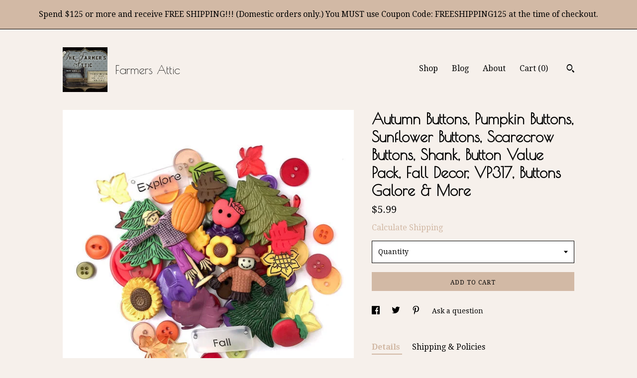

--- FILE ---
content_type: text/html; charset=UTF-8
request_url: https://www.farmersattic.com/listing/1534440292/autumn-buttons-pumpkin-buttons-sunflower
body_size: 17265
content:
<!DOCTYPE html>
<html prefix="og: http://ogp.me/ns#" lang="en">
    <head>
        <meta name="viewport" content="width=device-width, initial-scale=1, user-scalable=yes"/><meta property="content-type" content="text/html; charset=UTF-8" />
    <meta property="X-UA-Compatible" content="IE=edge" /><link rel="icon" href="https://i.etsystatic.com/5826639/r/isla/7370f4/33714938/isla_75x75.33714938_4fzhdkwv.jpg" type="image/x-icon" /><meta name="description" content="The Autumn Button Value Pack includes approximately 50 Fall theme craft and sewing buttons. This set can include leaves, sunflowers, pumpkins, scarecrow, apples and other Autumn related buttons.  Use these decorative novelty buttons on any diy sewing, knitting, general craft or paper craft project." />

<meta property="og:url" content="https://www.farmersattic.com//listing/1534440292/autumn-buttons-pumpkin-buttons-sunflower" />
<meta property="og:type" content="product" />
<meta property="og:title" content="Autumn Buttons, Pumpkin Buttons, Sunflower Buttons, Scarecrow Buttons, Shank, Button Value Pack, Fall Decor, VP317, Buttons Galore & More" />
<meta property="og:description" content="The Autumn Button Value Pack includes approximately 50 Fall theme craft and sewing buttons. This set can include leaves, sunflowers, pumpkins, scarecrow, apples and other Autumn related buttons.  Use these decorative novelty buttons on any diy sewing, knitting, general craft or paper craft project." />
<meta property="og:image" content="https://i.etsystatic.com/5826639/r/il/d30cde/5254424323/il_fullxfull.5254424323_spj1.jpg" />
<meta property="og:site_name" content="Farmers Attic" />

<meta name="twitter:card" content="summary_large_image" />
<meta name="twitter:title" content="Autumn Buttons, Pumpkin Buttons, Sunflower Buttons, Scarecrow Buttons, Shank, Button Value Pack, Fall Decor, VP317, Buttons Galore & More" />
<meta name="twitter:description" content="The Autumn Button Value Pack includes approximately 50 Fall theme craft and sewing buttons. This set can include leaves, sunflowers, pumpkins, scarecrow, apples and other Autumn related buttons.  Use these decorative novelty buttons on any diy sewing, knitting, general craft or paper craft project." />
<meta name="twitter:image" content="https://i.etsystatic.com/5826639/r/il/d30cde/5254424323/il_fullxfull.5254424323_spj1.jpg" />


    <meta name="p:domain_verify" content="f399caede07fa8adb2a38d3a4ac6bcfc"/><link rel="alternate" type="application/rss+xml" title="Recent blog posts from my shop." href="/blog/rss/" /><link rel="canonical" href="https://www.farmersattic.com/listing/1534440292/autumn-buttons-pumpkin-buttons-sunflower" /><meta name="facebook-domain-verification" content="mqt4opyhy3r1h7aprlqx4xuhrv2lom" /><script nonce="mrN2VRbaW5QWHcnIQ0+H66sG">
    !function(e){var r=e.__etsy_logging={};r.errorQueue=[],e.onerror=function(e,o,t,n,s){r.errorQueue.push([e,o,t,n,s])},r.firedEvents=[];r.perf={e:[],t:!1,MARK_MEASURE_PREFIX:"_etsy_mark_measure_",prefixMarkMeasure:function(e){return"_etsy_mark_measure_"+e}},e.PerformanceObserver&&(r.perf.o=new PerformanceObserver((function(e){r.perf.e=r.perf.e.concat(e.getEntries())})),r.perf.o.observe({entryTypes:["element","navigation","longtask","paint","mark","measure","resource","layout-shift"]}));var o=[];r.eventpipe={q:o,logEvent:function(e){o.push(e)},logEventImmediately:function(e){o.push(e)}};var t=!(Object.assign&&Object.values&&Object.fromEntries&&e.Promise&&Promise.prototype.finally&&e.NodeList&&NodeList.prototype.forEach),n=!!e.CefSharp||!!e.__pw_resume,s=!e.PerformanceObserver||!PerformanceObserver.supportedEntryTypes||0===PerformanceObserver.supportedEntryTypes.length,a=!e.navigator||!e.navigator.sendBeacon,p=t||n,u=[];t&&u.push("fp"),s&&u.push("fo"),a&&u.push("fb"),n&&u.push("fg"),r.bots={isBot:p,botCheck:u}}(window);
</script>
        <title>Autumn Buttons, Pumpkin Buttons, Sunflower Buttons, Scarecrow Buttons, Shank, Button Value Pack, Fall Decor, VP317, Buttons Galore & More</title>
    <link rel="stylesheet" href="https://www.etsy.com/ac/sasquatch/css/custom-shops/themes/trellis/main.2ee84c9600b38b.css" type="text/css" />
        <style id="font-style-override">
    @import url(https://fonts.googleapis.com/css?family=Poiret+One:400,700|Droid+Serif:400,700);

    body, .btn, button {
        font-family: 'Droid Serif';
    }

    h1, .h1, h2, .h2, h3, .h3, h4,
    .h4, h5, .h5, h6, .h6 {
        font-family: 'Poiret One';
        font-weight: 700;
    }

    strong, .strong {
        font-weight: 700;
    }

    .primary-font {
        font-family: 'Poiret One';
    }

    .secondary-font {
        font-family: 'Droid Serif';
    }

</style>
        <style id="theme-style-overrides"> .compact-header .nav-toggle .patty, .compact-header .nav-toggle:before, .compact-header .nav-toggle:after {  background: #000000; } .compact-header .nav-wrapper, .compact-header nav {  background: #F6F0EB; } body, .shop-sections-nav .shop-sections-menu ul, .header .site-search .search {  background: #F6F0EB; } .header .site-search .search::after {  border-bottom-color: #F6F0EB; } body, a, .cart-trigger, .search-trigger, .featured-listings .featured-listings-slide .listing-details, .reviews .anchor-destination {  color: #000000; } .btn {  background: #D2B9A5;  border-color: #D2B9A5;  color: #000000; } .btn:hover {  background: #D2B9A5; } footer .divider {  border: none; } .listing-tabs .tab-triggers .tab-selected {  color: #D2B9A5;  border-color: #D2B9A5; } .dot-indicators .slick-active button {  background: #D2B9A5;  border-color: #D2B9A5; } .dot-indicators button {  background: #000000; } .page-link.selected {  color: #D2B9A5;  border-bottom: 1px solid #000; } .listing-description a, .tab-content a, .shipping-locale a, .cart .cart-shipping-total a:hover, .eu-dispute-content a, .reviews.anchor a {  color: #D2B9A5; } .post-date > * {  background: #F6F0EB; } .post-tags .post-tag {  background: #D2B9A5;  color: #000000; } .pattern-blog.post-page .related-links a, .btn-link {  background: #F6F0EB;  color: #000000; } .tab-content .eu-dispute-trigger-link {  color: #D2B9A5; } .announcement {  background: #D2B9A5;  color: #000000; } .module-event-item {  border-color: #D2B9A5; }</style>
        
    </head>
    <body class="cart-dropdown with-announcement" data-nnc="3:1769122932:VGa1lc5quZji7V-3IDd4yzcUQP6b:cabdcbc6146db4b7fcbd4ac657053e852d756ca04e19562fc469f863c60f323e" itemscope itemtype="http://schema.org/LocalBusiness">
        
        <div class="announcement with-link" data-ui="announcement">
    <a href="http://www.farmersattic.com">
        <span class="announcement-message">
            Spend $125 or more and receive FREE SHIPPING!!! (Domestic orders only.) You MUST use Coupon Code: FREESHIPPING125 at the time of checkout.
        </span>
    </a>
</div>

<div class="content-wrapper">

    <header>
    <div class="full-header header left-brand-right-nav
    title-and-icon
    
    
            
            has-icon
        
    ">
        <div class=" col-group">
            <div class="col-xs-6 primary-font">
                        <a class="branding" href="/">
                            <div class="region region-global" data-region="global">
    <div class="module pages-module module-shop-icon module-0 " data-module="shop-icon">
        <div class="module-inner" data-ui="module-inner">
            <img class="shop-icon" alt="" src="//i.etsystatic.com/5826639/r/isla/7370f4/33714938/isla_75x75.33714938_4fzhdkwv.jpg" srcset="//i.etsystatic.com/5826639/r/isla/7370f4/33714938/isla_fullxfull.33714938_4fzhdkwv.jpg 280w,//i.etsystatic.com/5826639/r/isla/7370f4/33714938/isla_500x500.33714938_4fzhdkwv.jpg 500w,//i.etsystatic.com/5826639/r/isla/7370f4/33714938/isla_360x360.33714938_4fzhdkwv.jpg 360w,//i.etsystatic.com/5826639/r/isla/7370f4/33714938/isla_280x280.33714938_4fzhdkwv.jpg 280w,//i.etsystatic.com/5826639/r/isla/7370f4/33714938/isla_180x180.33714938_4fzhdkwv.jpg 180w,//i.etsystatic.com/5826639/r/isla/7370f4/33714938/isla_140x140.33714938_4fzhdkwv.jpg 140w,//i.etsystatic.com/5826639/r/isla/7370f4/33714938/isla_75x75.33714938_4fzhdkwv.jpg 75w" />
        </div>
    </div>
</div>
                            <div class="region region-global" data-region="global">
    <div class="module pages-module module-shop-name module-530655611685 " data-module="shop-name">
        <div class="module-inner" data-ui="module-inner">
            <span class="module-shop-name-text shop-name" data-ui="text" itemprop="name">
    Farmers Attic
</span>
        </div>
    </div>
</div>
                        </a>
            </div>

            <div class="col-xs-6">
                <ul class="nav">
                    
<li>
    <a href="/shop" >
        Shop
    </a>
</li>
                    
<li>
    <a href="/blog" >
        Blog
    </a>
</li>
                    
<li>
    <a href="/about" >
        About
    </a>
</li>
                    
                    

                    
                    <li class="nav-cart">                
                        <a href="#" data-module="cart-trigger" class="cart-trigger">
                            Cart (<span data-ui="cart-count">0</span>)
                        </a>
                    </li>
                    
                        <li>
                                <div data-module="search-trigger" class="site-search">
        <button class="ss-etsy ss-search search-trigger" data-ui="search-trigger" aria-label="Search"></button>
        <form data-ui="search-bar" class="search" action="/search">
            <input name="q" type="text" placeholder="Search..." aria-label="Search">
            <input class="btn" type="submit" value="Go">
        </form>
    </div>
                        </li>
                </ul>
            </div>
        </div>
    </div>
    
    <div data-module="hamburger-nav" class="compact-header title-and-icon
    
    
            
            has-icon
        
    ">
    <div class="nav-wrapper">
        <div class="col-group">
            <div class="col-xs-12">
                <button aria-label="toggle navigation" class="nav-toggle" data-ui="toggle">
                    <div class="patty"></div>
                </button>

                <div class="cart-trigger-wrapper">
                    <button data-module="cart-trigger" class="ss-etsy ss-cart cart-trigger" aria-label="Cart">
                        <span class="cart-count" data-ui="cart-count">0</span>
                    </button>
                </div>

                <div class="branding primary-font">
                    
                     <h2 class="h2 logo"> 
                                <a href="/">
            <div class="logo-image-and-title-container">
                <div class="logo-image-container">
                        <div class="region region-global" data-region="global">
    <div class="module pages-module module-shop-icon module-0 " data-module="shop-icon">
        <div class="module-inner" data-ui="module-inner">
            <img class="shop-icon" alt="" src="//i.etsystatic.com/5826639/r/isla/7370f4/33714938/isla_75x75.33714938_4fzhdkwv.jpg" srcset="//i.etsystatic.com/5826639/r/isla/7370f4/33714938/isla_fullxfull.33714938_4fzhdkwv.jpg 280w,//i.etsystatic.com/5826639/r/isla/7370f4/33714938/isla_500x500.33714938_4fzhdkwv.jpg 500w,//i.etsystatic.com/5826639/r/isla/7370f4/33714938/isla_360x360.33714938_4fzhdkwv.jpg 360w,//i.etsystatic.com/5826639/r/isla/7370f4/33714938/isla_280x280.33714938_4fzhdkwv.jpg 280w,//i.etsystatic.com/5826639/r/isla/7370f4/33714938/isla_180x180.33714938_4fzhdkwv.jpg 180w,//i.etsystatic.com/5826639/r/isla/7370f4/33714938/isla_140x140.33714938_4fzhdkwv.jpg 140w,//i.etsystatic.com/5826639/r/isla/7370f4/33714938/isla_75x75.33714938_4fzhdkwv.jpg 75w" />
        </div>
    </div>
</div>
                </div>
                    <div class="region region-global" data-region="global">
    <div class="module pages-module module-shop-name module-530655611685 " data-module="shop-name">
        <div class="module-inner" data-ui="module-inner">
            <span class="module-shop-name-text shop-name" data-ui="text" itemprop="name">
    Farmers Attic
</span>
        </div>
    </div>
</div>
            </div>
        </a>


                     </h2> 
                    
                </div>
            </div>
        </div>
        <nav>
            <ul>
                    <li>
                        <form data-ui="search-bar" class="search" action="/search">
                            <div class="input-prepend-item">
                                <span class="ss-icon ss-search"></span>
                            </div>
                            <input name="q" type="search" aria-label="Search" placeholder="Search...">
                        </form>
                    </li>

                
<li>
    <a href="/shop" >
        Shop
    </a>
</li>
                
<li>
    <a href="/blog" >
        Blog
    </a>
</li>
                
<li>
    <a href="/about" >
        About
    </a>
</li>
                
                

                
                    
<li>
    <a href="/contact-us" >
        Contact Us
    </a>
</li>            </ul>
        </nav>
    </div>

    <div class="blocker" data-ui="toggle"></div>
</div>
</header>
    <div class="col-group">
        <div class="col-xs-12 col-md-7">
                <div data-ui="stacked-images" class="image-carousel stacked-images">
    <div data-ui="slides">
            <img src="https://i.etsystatic.com/5826639/r/il/d30cde/5254424323/il_fullxfull.5254424323_spj1.jpg" data-ui="slide" class="listing-image zoom-image  clickable " alt="gallery photo"/>
            <img src="https://i.etsystatic.com/5826639/r/il/b282b9/5206204260/il_fullxfull.5206204260_dfhc.jpg" data-ui="slide" class="listing-image zoom-image  clickable " alt="gallery photo"/>
            <img src="https://i.etsystatic.com/5826639/r/il/fa02a8/1991294831/il_fullxfull.1991294831_t2nn.jpg" data-ui="slide" class="listing-image zoom-image  clickable " alt="gallery photo"/>
            <img src="https://i.etsystatic.com/5826639/r/il/3da87f/1991294877/il_fullxfull.1991294877_mt3z.jpg" data-ui="slide" class="listing-image zoom-image  clickable " alt="gallery photo"/>
            <img src="https://i.etsystatic.com/5826639/r/il/c00830/1991294949/il_fullxfull.1991294949_o8a1.jpg" data-ui="slide" class="listing-image zoom-image  clickable " alt="gallery photo"/>
            <img src="https://i.etsystatic.com/5826639/r/il/b6f1ef/1991294997/il_fullxfull.1991294997_etc2.jpg" data-ui="slide" class="listing-image zoom-image  clickable " alt="gallery photo"/>
            <img src="https://i.etsystatic.com/5826639/r/il/6ee463/1991295023/il_fullxfull.1991295023_nb74.jpg" data-ui="slide" class="listing-image zoom-image  clickable " alt="gallery photo"/>
            <img src="https://i.etsystatic.com/5826639/r/il/d8eee4/1943759092/il_fullxfull.1943759092_iq7m.jpg" data-ui="slide" class="listing-image zoom-image  clickable " alt="gallery photo"/>
    </div>
</div>

        </div>

        <div class="col-xs-12 col-md-5">
            <div class="listing-purchase-box mb-xs-3" data-module="listing-purchase-box">
    <h1 class="listing-title">
    Autumn Buttons, Pumpkin Buttons, Sunflower Buttons, Scarecrow Buttons, Shank, Button Value Pack, Fall Decor, VP317, Buttons Galore & More
</h1><p class="listing-price">
    <span>
                <span data-ui="base-price">$5.99</span>

    </span>
</p>

    <img height="1" width="1" id="fb-view-content" data-title="Autumn Buttons, Pumpkin Buttons, Sunflower Buttons, Scarecrow Buttons, Shank, Button Value Pack, Fall Decor, VP317, Buttons Galore & More" style="display:none" src="https://www.facebook.com/tr?id=&amp;ev=ViewContent&amp;cd[currency]=USD&amp;cd[value]=5.99&amp;cd[content_name]=Autumn Buttons, Pumpkin Buttons, Sunflower Buttons, Scarecrow Buttons, Shank, Button Value Pack, Fall Decor, VP317, Buttons Galore & More"/>
                <div class="shipping-locale" data-module="shipping-trigger">
        <div class="shipping-locale-details hidden" data-ui="shipping-locale-details">
            <span>Shipping to </span>
            <a href="#" data-ui="shipping-country"></a>:
            <span data-ui="free-shipping" class="hidden">Free</span>
            <span data-ui="shipping-cost"></span>
        </div>

            <div class="shipping-locale-calculate">
                <a href="#" data-ui="calculate-shipping">Calculate Shipping</a>
            </div>
    </div>
        <form data-ui="form">
    <div data-ui="variation-selects">
        <div class="custom-select" data-variation-select data-ui="custom-select" data-selected-prefix="Quantity: " data-error-text="Please select a quantity">
    <div class="custom-select-label"><br></div>
    <div class="caret"></div>

    <select name="quantity">
        <option value="">
            Quantity
        </option>
        <option value="1">
            1
        </option>
        <option value="2">
            2
        </option>
        <option value="3">
            3
        </option>
    </select>
</div>


<input name="offeringId" type="hidden" value="17592382094" />
    </div>


    <div class="error-message hidden" data-ui="error-message" data-cart-error-msg="There was a cart error." data-multiple-errors-msg="Please select from the available options" data-generic-error="There was an error changing your options. Please try again in a few minutes." data-zero-inventory-error-msg="Sorry, this item has sold."></div>



    <div class="actions">
        <button type="submit" class="btn btn-primary"
                              data-ui="submit-button">
            <span data-ui="loading-indicator" class="spinner spinner-submit">
                <span>Loading</span>
            </span>

            <span>
                Add to cart
            </span>
        </button>
    </div>

    <input name="listingId" type="hidden" value="1534440292" />
</form>

    </div>
                <div data-module="share" class="listing-share">
        <ul>
                <li>
                    <a href="#" aria-label="social media share for  facebook" data-url="//www.facebook.com/sharer.php?&u=https%3A%2F%2Fwww.farmersattic.com%2F%2Flisting%2F1534440292%2Fautumn-buttons-pumpkin-buttons-sunflower&t=Autumn+Buttons%2C+Pumpkin+Buttons%2C+Sunflower+Buttons%2C+Scarecrow+Buttons%2C+Shank%2C+Button+Value+Pack%2C+Fall+Decor%2C+VP317%2C+Buttons+Galore+%26+More" data-ui="share-link" data-popup-height="400" data-popup-width="600">
                        <span class="ss-icon ss-facebook" ></span>
                    </a>
                </li>
                <li>
                    <a href="#" aria-label="social media share for  twitter" data-url="//twitter.com/intent/tweet?status=Autumn+Buttons%2C+Pumpkin+Buttons%2C+Sunflower+Buttons%2C+Scarecrow+Buttons%2C+Shank%2C+Button+Value+Pack%2C+Fall+Decor%2C+VP317%2C+Buttons+Galore+%26+More+https%3A%2F%2Fwww.farmersattic.com%2F%2Flisting%2F1534440292%2Fautumn-buttons-pumpkin-buttons-sunflower" data-ui="share-link" data-popup-height="400" data-popup-width="600">
                        <span class="ss-icon ss-twitter" ></span>
                    </a>
                </li>
                <li>
                    <a href="#" aria-label="social media share for  pinterest" data-url="//www.pinterest.com/pin/create/button/?url=https%3A%2F%2Fwww.farmersattic.com%2F%2Flisting%2F1534440292%2Fautumn-buttons-pumpkin-buttons-sunflower&media=https%3A%2F%2Fi.etsystatic.com%2F5826639%2Fr%2Fil%2Fd30cde%2F5254424323%2Fil_fullxfull.5254424323_spj1.jpg&description=Autumn+Buttons%2C+Pumpkin+Buttons%2C+Sunflower+Buttons%2C+Scarecrow+Buttons%2C+Shank%2C+Button+Value+Pack%2C+Fall+Decor%2C+VP317%2C+Buttons+Galore+%26+More" data-ui="share-link" data-popup-height="600" data-popup-width="800">
                        <span class="ss-icon ss-pinterest" ></span>
                    </a>
                </li>
                <li>
                    <a href="#" data-module="convo-trigger" data-convo-trigger-location="purchase-box" class="" >
    Ask a question
</a>
                </li>
        </ul>
    </div>
                <div data-module="tabs" class="listing-tabs">
        <ul class="tab-triggers">
            <li>
                <a href="#" data-ui="tab-trigger" class="tab-selected">
                    Details
                </a>
            </li>
            <li>
                <a href="#" data-ui="tab-trigger">
                    Shipping &amp; Policies
                </a>
            </li>
        </ul>

        <div class="tab-contents">
            <div data-ui="tab-content" class="tab-content">
                    <div data-module="listing-description">
        <p>
            The Autumn Button Value Pack includes approximately 50 Fall theme craft and sewing buttons. This set can include leaves, sunflowers, pumpkins, scarecrow, apples and other Autumn related buttons.  Use these decorative novelty buttons on any diy sewing, knitting, general craft or paper craft project. Perfect for adding that personal touch to scrapbook pages, greeting cards, garments, mixed media and home decor projects. These buttons can be glued or sewn on to almost any surface, including wood, metal, paper, felt, fabric and much more. The picture is a good representation of what you will received but assortments will vary.<br><br>Includes about 30 novelty buttons & 15+ matching round buttons.<br>Can include 2 & 4 hole, shank & flat back buttons.<br>Garment quality, washable, colorfast.<br>Made from durable nylon plastic.<br>Hand dyed and packaged in the USA.<br>Assortments will vary.<br><br>We love our customers and want only to be fair. We never charge more than what we would want to pay ourselves. If you overpaid for shipping, we will gladly refund $1.00 or more for the overage.<br><br>Sign up for our Newsletter and receive 15% off your next purchase. Simply email us at: <br><br> thefarmersattic [!at] gmail.com<br><br><br><br><br><br>~~~~~ About Us ~~~~~<br><br>We are a small Christian company and a family that loves Jesus Christ. It is our desire to bring honor and glory to God and to provide outstanding sales and service to you, our customers, always keeping Him at the forefront of all we do at The Farmer&#39;s Attic! Included with each order is a Gospel of John (while supplies last).<br><br>Autumn Value Pack VP317
        </p>
    </div>
            </div>

            <div data-ui="tab-content" class="tab-content tab-content-hidden">
                    <div class="listing-policy-section">
                        <div class="policies">
                            


        
    <div class="structured-policy-page structured-policy-returns">
        <div class="structured-policy-section">
    <h3>Returns & Exchanges</h3>


        <h4>I gladly accept returns, exchanges, and cancellations</h4>
        <p>Just contact me within: 14 days of delivery</p>

        <p>Ship items back to me within: 30 days of delivery</p>

        <p class=">Request a cancellation within: 1 hours of purchase</p>

    <h4></h4>
    <p>But please contact me if you have any problems with your order.</p>

            <h4>The following items can't be returned or exchanged</h4>
            <p>Because of the nature of these items, unless they arrive damaged or defective, I can't accept returns for:</p>
            <ul class="bullet-points">
                        <li>Custom or personalized orders</li>
                        <li>Perishable products (like food or flowers)</li>
                        <li>Digital downloads</li>
                        <li>Intimate items (for health/hygiene reasons)</li>
                        <li>Items on sale</li>
            </ul>


        <h4>Questions about your order?</h4>
        <p>Please contact me if you have any problems with your order.</p>
</div>

    </div>


    <h2>Privacy</h2>
    <p>Farmers Attic Privacy Policy & Terms of Use<br />
<br />
This Privacy Policy governs the manner in which Farmers Attic collects, uses, maintains and discloses information collected from users  (“User”) of the www.farmersattic.etsy.com and www.farmersattic.com website (“Site”). This privacy policy applies to the Site and all products and services offered by Farmers Attic.<br />
<br />
Personal identification information<br />
<br />
We may collect personal identification information from Users in a variety of ways, including, but not limited to, when Users visit our site, register on the site, place an order, subscribe to the newsletter, respond to a survey, fill out a form, and in connection with other activities, services, features or resources we make available on our Site. Users may be asked for, as appropriate, name, email address, mailing address or phone number. Users may, however, visit our Site anonymously. We will collect personal identification information from Users only if they voluntarily submit such information to us. Users may refuse to supply personal identification information, however, it may prevent them from engaging in certain Site related activities.<br />
<br />
Non-personal identification information<br />
<br />
We may collect non-personal identification information about Users whenever they interact with our Site. Non-personal identification information may include the browser name, the type of computer and technical information about Users means of connection to our Site, such as the operating system and the Internet service providers utilized and other similar information.<br />
<br />
Web browser cookies<br />
<br />
Our Site may use “cookies” to enhance User experience. User’s web browser places cookies on their hard drive for record-keeping purposes and sometimes to track information about them. User may choose to set their web browser to refuse cookies, or to alert you when cookies are being sent. If they do so, note that some parts of the Site may not function properly.<br />
<br />
How we use collected information<br />
<br />
Farmers Attic may collect and use Users personal information for the following purposes:<br />
•	To improve customer service – Information you provide helps us respond to your customer service requests and support needs more efficiently.<br />
•	To personalize user experience – We may use information in the aggregate to understand how our Users as a group use the services and resources provided on our Site.<br />
•	To improve our Site – We may use feedback you provide to improve our products and services.<br />
•	To process payments – We may use the information Users provide about themselves when placing an order only to provide service to that order. We do not share this information with outside parties except to the extent necessary to provide the service.<br />
•	To run a promotion, contest, survey or other Site feature – To send Users information they agreed to receive about topics we think will be of interest to them.<br />
•	To send periodic emails – We may use the email address to send User information and updates pertaining to their order. It may also be used to respond to their inquiries, questions, and/or other requests.<br />
<br />
If User decides to opt-in to our mailing list, they will receive emails that may include company news, updates, related product or service information, etc. If at any time the User would like to unsubscribe from receiving future emails, we include detailed unsubscribe instructions at the bottom of each email or User may contact us via our Site.  <br />
<br />
How we protect your information<br />
<br />
We adopt appropriate data collection, storage and processing practices and security measures to protect against unauthorized access, alteration, disclosure or destruction of your personal information, username, password, transaction information and data stored on our Site.<br />
Sharing your personal information<br />
We do not sell, trade, or rent Users personal identification information to others. We may share generic aggregated demographic information not linked to any personal identification information regarding visitors and users with our business partners, trusted affiliates and advertisers for the purposes outlined above. We may use third party service providers to help us operate our business and the Site or administer activities on our behalf, such as sending out newsletters or surveys. We may share your information with these third parties for those limited purposes provided that you have given us your permission.<br />
<br />
Third party websites<br />
<br />
Users may find advertising or other content on our Site that link to the sites and services of our partners, suppliers, advertisers, sponsors, licensors and other third parties. We do not control the content or links that appear on these sites and are not responsible for the practices employed by websites linked to or from our Site. In addition, these sites or services, including their content and links, may be constantly changing. These sites and services may have their own privacy policies and customer service policies. Browsing and interaction on any other website, including websites which have a link to our Site, is subject to that website’s own terms and policies.<br />
<br />
This document was last updated on May 21, 2018</p>
                                                    </div>
                    </div>
            </div>
        </div>
    </div>
                    </div>
    </div>
</div>

<footer data-module="footer">
        
    <div class="content-wrapper">
        <div class="col-group">
            <div class="col-xs-12">
                <div class="divider"></div>
            </div>

            <div class="col-xs-12 col-md-3">
                <div class="footer-section">
                    <h3 class="truncated">Farmers Attic</h3>
                </div>
            </div>

            <div class="col-xs-12 col-md-3">
                <div class="footer-section">
                    <h3 class="heading">
                        Navigate
                    </h3>
                    <nav>
                        <ul>
                            
<li>
    <a href="/shop" >
        Shop
    </a>
</li>
                            
<li>
    <a href="/blog" >
        Blog
    </a>
</li>
                            
<li>
    <a href="/about" >
        About
    </a>
</li>
                            
<li>
    <a href="/policy" >
        Shipping and Policies
    </a>
</li>
                            
<li>
    <a href="/contact-us" >
        Contact Us
    </a>
</li>
                            
                            
                            
                        </ul>
                    </nav>
                </div>
            </div>

            <div class="col-xs-12 col-md-3">
                    <h3 class="heading">
                        Elsewhere
                    </h3>

                    <nav>
                        <ul>
                                <li>
                                    <a href="https://www.facebook.com/TheFarmersAttic" target="_blank">
                                        Facebook
                                    </a>
                                </li>
                                <li>
                                    <a href="https://byyourhands.blogspot.com/" target="_blank">
                                        Shop Blog
                                    </a>
                                </li>
                                <li>
                                    <a href="https://www.pinterest.com/farmersattic/" target="_blank">
                                        Pinterest
                                    </a>
                                </li>
                                <li>
                                    <a href="https://twitter.com/FarmersAttic" target="_blank">
                                        Twitter
                                    </a>
                                </li>
                                <li>
                                    <a href="https://www.instagram.com/thefarmersattic/" target="_blank">
                                        Instagram
                                    </a>
                                </li>
                        </ul>
                    </nav>
            </div>

            <div class="col-xs-12 col-md-3">
                <div class="footer-section footer-fine-print">
                    <h3 class="heading">
                        Fine Print
                    </h3>
                    <ul>
                        <li>
                            All rights reserved
                        </li>
                        <li class="break-long">
                            &copy; 2026 Farmers Attic
                        </li>
                        <li class="footer-powered">
                            <a href="https://www.etsy.com/pattern?ref=farmersattic-pwrdby" target="_blank" data-no-preview-hijack>
                                Powered by Etsy
                            </a>
                        </li>
                    </ul>
                </div>
            </div>
        </div>
    </div>
</footer>

    <div data-module="cart" class="cart" role="dialog">
        <div class="store-cart-container" data-ui="cart-box" tabindex="0">
            <div class="store-cart-box">
                <div class="cart-header">
                        <span class="item-count">0 items in your cart</span>
                    <button class="close-cart" data-ui="close-cart" aria-label="Close">Close</button>
                    <button class="close-cart-x-button" data-ui="close-cart" aria-label="Close"> <span class="close-cart-x-icon"></span> </button>
                </div>

                <div class="cart-content clearfix" data-ui="cart-content">
                        <div class="cart-empty">
                            <h3>Keep shopping! :)</h3>
                        </div>
                </div>

            </div>
        </div>
    </div>
 <div class="impressum-form-container">
    <div class="impressum impressum-form" data-ui="impressum">
        <div class="inner-container">
            <div class="impressum-header">
                <h3>Legal imprint</h3>
                <div class="impressum-content" data-ui="impressum-content"></div>
            </div>
             <div class="impressum-close-btn form-button-container">
                <button class="btn" data-ui="impressum-close-btn">
                    <span class="btn-text">Close</span>
                </button>
            </div>
        </div>
    </div>
</div>
    <div data-ui="zoom" data-module="zoom" class="zoom-listing-carousel dot-indicators">
        <div data-ui="zoom-flag" class="zoom-flag"></div>
        <div class="zoom-share">
            <div data-module="share">
                <span class="share-text"> Share </span>
                    <a class="ss-icon" aria-label="social media share for  facebook" data-url="//www.facebook.com/sharer.php?&u=https%3A%2F%2Fwww.farmersattic.com%2F%2Flisting%2F1534440292%2Fautumn-buttons-pumpkin-buttons-sunflower&t=Autumn+Buttons%2C+Pumpkin+Buttons%2C+Sunflower+Buttons%2C+Scarecrow+Buttons%2C+Shank%2C+Button+Value+Pack%2C+Fall+Decor%2C+VP317%2C+Buttons+Galore+%26+More" target="_blank" data-ui="share-link" data-popup-height="400" data-popup-width="600">
                        <span class="ss-icon ss-facebook"></span>
                    </a>
                    <a class="ss-icon" aria-label="social media share for  twitter" data-url="//twitter.com/intent/tweet?status=Autumn+Buttons%2C+Pumpkin+Buttons%2C+Sunflower+Buttons%2C+Scarecrow+Buttons%2C+Shank%2C+Button+Value+Pack%2C+Fall+Decor%2C+VP317%2C+Buttons+Galore+%26+More+https%3A%2F%2Fwww.farmersattic.com%2F%2Flisting%2F1534440292%2Fautumn-buttons-pumpkin-buttons-sunflower" target="_blank" data-ui="share-link" data-popup-height="400" data-popup-width="600">
                        <span class="ss-icon ss-twitter"></span>
                    </a>
                    <a class="ss-icon" aria-label="social media share for  pinterest" data-url="//www.pinterest.com/pin/create/button/?url=https%3A%2F%2Fwww.farmersattic.com%2F%2Flisting%2F1534440292%2Fautumn-buttons-pumpkin-buttons-sunflower&media=https%3A%2F%2Fi.etsystatic.com%2F5826639%2Fr%2Fil%2Fd30cde%2F5254424323%2Fil_fullxfull.5254424323_spj1.jpg&description=Autumn+Buttons%2C+Pumpkin+Buttons%2C+Sunflower+Buttons%2C+Scarecrow+Buttons%2C+Shank%2C+Button+Value+Pack%2C+Fall+Decor%2C+VP317%2C+Buttons+Galore+%26+More" target="_blank" data-ui="share-link" data-popup-height="600" data-popup-width="800">
                        <span class="ss-icon ss-pinterest"></span>
                    </a>
            </div>
        </div>
        <div data-ui="slides" class="listing-carousel-slides"></div>

        <div data-ui="prev-arrow" class="prev-arrow-radius click-radius">
            <button href="#" aria-label="show previous listing image" class="ss-icon ss-navigateleft prev arrow zoom-icon"></button>
        </div>
        <div data-ui="next-arrow" class="next-arrow-radius click-radius">
            <button href="#" aria-label="show next listing image" class="ss-icon ss-navigateright next arrow zoom-icon"></button>
        </div>
        <span data-ui="carousel-dots" class="dots"></span>
    </div>

<div class="shipping-form-container hidden" data-ui="shipping-modal">
    <div class="shipping-form-overlay" data-ui="shipping-form-overlay"></div>
    <div class="shipping-form">
        <div class="shipping-form-header">
            <span class="shipping-form-title">Get Shipping Cost</span>
            <button class="shipping-form-close" data-ui="close-shipping-form">Close</button>
        </div>
        <form data-ui="shipping-calculator-form">
    <div class="shipping-form-content">
        <div class="error hidden" data-ui="shipping-problem" >
            <p>There was a problem calculating your shipping. Please try again.</p>
        </div>
        <div class="custom-select shipping-calculator-custom-select" data-ui="custom-select">
            <div class="custom-select-label">Choose Country</div>
            <div class="caret"></div>
            <select aria-label=Choose Country name="country_id" data-ui="shipping-country">
                <option disabled selected>Choose Country</option>
                <option disabled>----------</option>
                    <option value="CA">Canada</option>
                    <option value="US"selected>United States</option>
            </select>
        </div>
        <div class="postal-code-container hidden" data-ui="shipping-postal-code-container">
            <label>Zip or Postal Code</label>
            <div class="error hidden" data-ui="postal-code-error" >
                <p>Please Enter a Valid Zip or Postal Code</p>
            </div>
            <input name="postal_code" class="postal-code-input" type="text" data-ui="shipping-postal-code" />
        </div>
            <input name="listing_id" type="hidden" value="1534440292" data-ui="listing-id"/>
    </div>
    <div class="shipping-form-footer">
        <div class="shipping-form-button-container">
            <button class="btn btn-primary" data-ui="submit-button">
                <span class="btn-text">Update</span>
            </button>
        </div>
    </div>
</form>
    </div>
</div>
        
        <script nonce="mrN2VRbaW5QWHcnIQ0+H66sG">
    window.Etsy = window.Etsy || {};
    window.Etsy.Context = {"page_guid":"10170f708aeb.b370d2b853532e22c236.00","clientlogger":{"is_enabled":true,"endpoint":"\/clientlog","logs_per_page":6,"id":"EuBgxzgb20B_trEfG1-SgcnDVjfd","digest":"54fdb11ad0b2f2ae9c134be0cee88860b8dd3f5f","enabled_features":["info","warn","error","basic","uncaught"]}};
</script>

<script nonce="mrN2VRbaW5QWHcnIQ0+H66sG">
    __webpack_public_path__ = "https://www.etsy.com/ac/evergreenVendor/js/en-US/"
</script>
    <script src="https://www.etsy.com/ac/evergreenVendor/js/en-US/vendor_bundle.1e397356b19ae5cf6c49.js" nonce="mrN2VRbaW5QWHcnIQ0+H66sG" defer></script>
    <script src="https://www.etsy.com/paula/v3/polyfill.min.js?etsy-v=v5&flags=gated&features=AbortController%2CDOMTokenList.prototype.@@iterator%2CDOMTokenList.prototype.forEach%2CIntersectionObserver%2CIntersectionObserverEntry%2CNodeList.prototype.@@iterator%2CNodeList.prototype.forEach%2CObject.preventExtensions%2CString.prototype.anchor%2CString.raw%2Cdefault%2Ces2015%2Ces2016%2Ces2017%2Ces2018%2Ces2019%2Ces2020%2Ces2021%2Ces2022%2Cfetch%2CgetComputedStyle%2CmatchMedia%2Cperformance.now" nonce="mrN2VRbaW5QWHcnIQ0+H66sG" defer></script>
    <script src="https://www.etsy.com/ac/evergreenVendor/js/en-US/custom-shops/themes/trellis/main.db5a22235762c8907514.js" nonce="mrN2VRbaW5QWHcnIQ0+H66sG" defer></script>
        <script type='text/javascript' nonce='mrN2VRbaW5QWHcnIQ0+H66sG'>
    window.__etsy_logging=window.__etsy_logging||{perf:{}};window.__etsy_logging.url="\/\/www.etsy.com\/bcn\/beacon";window.__etsy_logging.defaults={"ab":{"xplat.runtime_config_service.ramp":["on","x","b4354c"],"custom_shops.buyer.SSL_base_redirect":["on","x","6b51d2"],"custom_shops.domains.multiple_connected_support":["on","x","ffc63f"],"osx.swedish_language":["ineligible","e","d8527a"],"custom_shops.ssl_enabled":["on","x","74c2fc"],"custom_shops.language_translation_control":["on","x","211770"],"custom_shops.sellers.dashboard.pages":["on","x","12e2b2"],"iat.mt.de":["ineligible","e","6fe2bd"],"iat.mt.fr":["ineligible","e","781db2"],"made_for_cats.persotools.personalization_charging_cart":["off","x","74ea89"],"checkout.price_decreased_in_cart_message":["on","x","9e7469"],"checkout\/covid_shipping_restrictions":["ineligible","e","153e2d"],"checkout.memoize_purchase_state_verifier_error":["on","x","164c8f"],"checkout.use_memoized_purchase_state_data_to_verify_listing_restoration":["on","x","7aef85"],"checkout.split_shop_and_listing_cart_purchase_state_verification":["off","x","3cc63a"],"fulfillment_platform.country_to_country_multi_edd.web":["on","x","545db4"],"fulfillment_platform.country_to_country_multi_edd.boe":["ineligible","e","4b02c5"],"fulfillment_platform.usps_pm_faster_ga_experiment.web":["on","x","498eec"],"fulfillment_platform.usps_pm_faster_ga_experiment.mobile":["ineligible","e","20f21b"],"fulfillment_ml.ml_predicted_acceptance_scan.uk.operational":["on","x","74db8e"],"fulfillment_ml.ml_predicted_acceptance_scan.uk.experiment_web":["prod","x","9a5255"],"fulfillment_ml.ml_predicted_acceptance_scan.uk.experiment_mobile":["ineligible","e","865516"],"fulfillment_ml.ml_predicted_acceptance_scan.germany.operational":["off","x","4528ab"],"fulfillment_ml.ml_predicted_acceptance_scan.germany.experiment_web":["off","x","cac266"],"fulfillment_ml.ml_predicted_acceptance_scan.germany.experiment_mobile":["ineligible","e","9a29ab"],"fulfillment_platform.edd_cart_caching.web":["edd_and_arizona_cache","x","e313fc"],"fulfillment_platform.edd_cart_caching.mobile":["ineligible","e","ffb947"],"fulfillment_platform.consolidated_country_to_country_ml_times.experiment_web":["prod","x","2eac66"],"fulfillment_platform.consolidated_country_to_country_ml_times.experiment_mobile":["ineligible","e","81b585"],"android_image_filename_hack":["ineligible","e","9c9013"],"custom_shops.sellers.pattern_only_listings":["on","x","c9aef0"],"structured_data_attributes_order_dependent":["on","x","691833"],"disambiguate_usd_outside_usa":["ineligible","e","c8897d"],"builda_scss":["sasquatch","x","96bd82"],"web_components.mustache_filter_request":["on","x","fa4665"],"custom_shops.custom_pages.events":["on","x","6d3e42"],"custom_shops.custom_pages.gallery":["on","x","8fddb4"],"custom_shops.ad_track":["on","x","9a8e38"],"convos.guest_convos.guest_shardifier":["on","x","d9e244"],"custom_shops.sellers.search":["on","x","7a9a12"],"custom_shops.sellers.dashboard.module_featured":["on","x","9b0feb"],"custom_shops.sellers.secondary_font":["on","x","aa2c58"],"polyfills":["on","x","db574b"],"polyfill_experiment_4":["no_filtering","x","0e8409"]},"user_id":null,"page_guid":"10170f708aeb.b370d2b853532e22c236.00","page_guid_source":"guid-source-generated","version":1,"request_uuid":"EuBgxzgb20B_trEfG1-SgcnDVjfd","cdn-provider":"","header_fingerprint":"ua","header_signature":"5ea1461e449bce1cee11af152f6b3da8","ip_org":"Amazon.com","ref":"","loc":"http:\/\/www.farmersattic.com\/listing\/1534440292\/autumn-buttons-pumpkin-buttons-sunflower","locale_currency_code":"USD","pref_language":"en-US","region":"US","detected_currency_code":"USD","detected_language":"en-US","detected_region":"US","isWhiteListedMobileDevice":false,"isMobileRequestIgnoreCookie":false,"isMobileRequest":false,"isMobileDevice":false,"isMobileSupported":false,"isTabletSupported":false,"isTouch":false,"isEtsyApp":false,"isPreviewRequest":false,"isChromeInstantRequest":false,"isMozPrefetchRequest":false,"isTestAccount":false,"isSupportLogin":false,"isInternal":false,"isInWebView":false,"botCheck":["da","dc","ua"],"isBot":true,"isSyntheticTest":false,"event_source":"customshops","browser_id":"HjbrDhxvCnklAxvthYP88nZgYsgO","gdpr_tp":3,"gdpr_p":3,"transcend_strategy_consent_loaded_status":"FetchMiss","transcend_strategy_initial_fetch_time_ms":null,"transcend_strategy_consent_reconciled_time_ms":null,"legacy_p":3,"legacy_tp":3,"cmp_tp":false,"cmp_p":false,"device_identifier":{"source":"new_uaid_cookie","value":"HjbrDhxvCnklAxvthYP88nZgYsgO"},"page_time":296,"load_strategy":"page_navigation"};
    !function(e,t){var n=e.__etsy_logging,o=n.url,i=n.firedEvents,a=n.defaults,r=a.ab||{},s=n.bots.botCheck,c=n.bots.isBot;n.mergeObject=function(e){for(var t=1;t<arguments.length;t++){var n=arguments[t];for(var o in n)Object.prototype.hasOwnProperty.call(n,o)&&(e[o]=n[o])}return e};!a.ref&&(a.ref=t.referrer),!a.loc&&(a.loc=e.location.href),!a.webkit_page_visibility&&(a.webkit_page_visibility=t.webkitVisibilityState),!a.event_source&&(a.event_source="web"),a.event_logger="frontend",a.isIosApp&&!0===a.isIosApp?a.event_source="ios":a.isAndroidApp&&!0===a.isAndroidApp&&(a.event_source="android"),s.length>0&&(a.botCheck=a.botCheck||[],a.botCheck=a.botCheck.concat(s)),a.isBot=c,t.wasDiscarded&&(a.was_discarded=!0);var v=function(t){if(e.XMLHttpRequest){var n=new XMLHttpRequest;n.open("POST",o,!0),n.send(JSON.stringify(t))}};n.updateLoc=function(e){e!==a.loc&&(a.ref=a.loc,a.loc=e)},n.adminPublishEvent=function(n){"function"==typeof e.CustomEvent&&t.dispatchEvent(new CustomEvent("eventpipeEvent",{detail:n})),i.push(n)},n.preparePEPerfBeaconAbMismatchEventIfNecessary=function(){if(!0===n.shouldLogAbMismatch){var e=n.abVariantsForMismatchEvent;for(var t in r)if(Object.prototype.hasOwnProperty.call(r,t)){var o=r[t];if(void 0!==o){var i=o[0];if(void 0!==i){var a=e[t];void 0===a&&(a={});var s=a[i];void 0===s&&(s=[]),s.push({name:"default",selector:o[1],hash:o[2]}),a[i]=s,e[t]=a}}}n.abVariantsForMismatchEvent=e}},n.sendEvents=function(t,i){var s=a;if("perf"===i){var c={event_logger:i};n.asyncAb&&(n.preparePEPerfBeaconAbMismatchEventIfNecessary(),c.ab=n.mergeObject({},n.asyncAb,r)),s=n.mergeObject({},a,c)}var f={events:t,shared:s};e.navigator&&"function"==typeof e.navigator.sendBeacon?function(t){t.events.forEach((function(e){e.attempted_send_beacon=!0})),e.navigator.sendBeacon(o,JSON.stringify(t))||(t.events.forEach((function(e){e.send_beacon_failed=!0})),v(t))}(f):v(f),n.adminPublishEvent(f)}}(window,document);
</script>

<script type='text/javascript' nonce='mrN2VRbaW5QWHcnIQ0+H66sG'>window.__etsy_logging.eventpipe.primary_complement={"attributes":{"guid":"10170f709263.5ae66235a1db3118d31f.00","event_name":"default_primary_event_complementary","event_logger":"frontend","primary_complement":true}};!function(e){var t=e.__etsy_logging,i=t.eventpipe,n=i.primary_complement,o=t.defaults.page_guid,r=t.sendEvents,a=i.q,c=void 0,d=[],h=0,u="frontend",l="perf";function g(){var e,t,i=(h++).toString(16);return o.substr(0,o.length-2)+((t=2-(e=i).length)>0?new Array(t+1).join("0")+e:e)}function v(e){e.guid=g(),c&&(clearTimeout(c),c=void 0),d.push(e),c=setTimeout((function(){r(d,u),d=[]}),50)}!function(t){var i=document.documentElement;i&&(i.clientWidth&&(t.viewport_width=i.clientWidth),i.clientHeight&&(t.viewport_height=i.clientHeight));var n=e.screen;n&&(n.height&&(t.screen_height=n.height),n.width&&(t.screen_width=n.width)),e.devicePixelRatio&&(t.device_pixel_ratio=e.devicePixelRatio),e.orientation&&(t.orientation=e.orientation),e.matchMedia&&(t.dark_mode_enabled=e.matchMedia("(prefers-color-scheme: dark)").matches)}(n.attributes),v(n.attributes),i.logEvent=v,i.logEventImmediately=function(e){var t="perf"===e.event_name?l:u;e.guid=g(),r([e],t)},a.forEach((function(e){v(e)}))}(window);</script>
        <script nonce="mrN2VRbaW5QWHcnIQ0+H66sG">
    window.dataLayer = [
    {
        "tp_consent": "yes",
        "Language": "en-US",
        "Region": "US",
        "Currency": "USD",
        "UAID": "HjbrDhxvCnklAxvthYP88nZgYsgO",
        "DetectedRegion": "US",
        "uuid": 1769122932,
        "request_start_time": 1769122932
    }
];
</script>
<noscript>
    <iframe src="//www.googletagmanager.com/ns.html?id=GTM-TG543P"
        height="0" width="0" style="display:none;visibility:hidden"></iframe>
</noscript>
<script nonce='mrN2VRbaW5QWHcnIQ0+H66sG'>
(function(w,d,s,l,i){w[l]=w[l]||[];w[l].push({'gtm.start':
new Date().getTime(),event:'gtm.js'});var f=d.getElementsByTagName(s)[0],
j=d.createElement(s),dl=l!='dataLayer'?'&l='+l:'';j.async=true;j.src=
'//www.googletagmanager.com/gtm.js?id='+i+dl;var n=d.querySelector('[nonce]');
n&&j.setAttribute('nonce',n.nonce||n.getAttribute('nonce'));f.parentNode.insertBefore(j,f);
})(window,document,'script','dataLayer','GTM-TG543P');

</script>
        <script nonce="mrN2VRbaW5QWHcnIQ0+H66sG">
            window.PatternContext = {};
            window.PatternContext.ContactFormData = {"messages":{"contact_valid_name":"Please enter a valid name","contact_valid_email":"Please enter a valid Email","contact_msg_placeholder":"Click here to enter a message","contact_thanks_short":"Thanks for getting in touch!","contact_thanks_long":"We will get back to you as soon as we can. Meanwhile, you can check your email for receipt of the message.","contact_confirm":"Please confirm your email.","contact_signature":"Your friend,","contact_continue":"Continue Browsing","contact_loading":"Loading","contact_submit":"Submit","contact_email_label":"Email","contact_name_label":"Name","contact_terms":"By clicking submit, you agree to Etsy\u2019s <a href=\"http:\/\/www.etsy.com\/legal\/terms\" target=\"_blank\">Terms of Use<\/a> and <a href=\"http:\/\/www.etsy.com\/legal\/privacy\" target=\"_blank\">Privacy Policy<\/a>.","modal_close":"Close","general_contact_us":"Contact us"},"shop_display_name":"Farmers Attic","listing":{"listing_id":1534440292,"shop_id":5826639,"user_id":9468908,"section_id":6883454,"title":"Autumn Buttons, Pumpkin Buttons, Sunflower Buttons, Scarecrow Buttons, Shank, Button Value Pack, Fall Decor, VP317, Buttons Galore & More","description":"The Autumn Button Value Pack includes approximately 50 Fall theme craft and sewing buttons. This set can include leaves, sunflowers, pumpkins, scarecrow, apples and other Autumn related buttons.  Use these decorative novelty buttons on any diy sewing, knitting, general craft or paper craft project. Perfect for adding that personal touch to scrapbook pages, greeting cards, garments, mixed media and home decor projects. These buttons can be glued or sewn on to almost any surface, including wood, metal, paper, felt, fabric and much more. The picture is a good representation of what you will received but assortments will vary.<br><br>Includes about 30 novelty buttons & 15+ matching round buttons.<br>Can include 2 & 4 hole, shank & flat back buttons.<br>Garment quality, washable, colorfast.<br>Made from durable nylon plastic.<br>Hand dyed and packaged in the USA.<br>Assortments will vary.<br><br>We love our customers and want only to be fair. We never charge more than what we would want to pay ourselves. If you overpaid for shipping, we will gladly refund $1.00 or more for the overage.<br><br>Sign up for our Newsletter and receive 15% off your next purchase. Simply email us at: <br><br> thefarmersattic [!at] gmail.com<br><br><br><br><br><br>~~~~~ About Us ~~~~~<br><br>We are a small Christian company and a family that loves Jesus Christ. It is our desire to bring honor and glory to God and to provide outstanding sales and service to you, our customers, always keeping Him at the forefront of all we do at The Farmer&#39;s Attic! Included with each order is a Gospel of John (while supplies last).<br><br>Autumn Value Pack VP317","quantity":3,"state":"active","url":{"full":"\/\/www.farmersattic.com\/listing\/1534440292\/autumn-buttons-pumpkin-buttons-sunflower","relative":"\/listing\/1534440292\/autumn-buttons-pumpkin-buttons-sunflower","is_current":true},"non_taxable":false,"featured_rank":-1,"is_available":true,"create_date":1759342737,"update_date":1760212502,"shop_subdomain_listing_url":"https:\/\/farmersattic.etsy.com\/listing\/1534440292","price":"5.99","price_int":599,"currency_code":"USD","currency_symbol":"$","is_featured":false,"is_retail":true,"is_pattern":true,"is_reserved":false,"is_reserved_listing":false,"is_private":false,"is_frozen":false,"is_fixed_cost":false,"is_sold_out":false,"is_deleted":false,"is_on_vacation":false,"is_active":true,"is_editable":true,"is_renewable":true,"is_copyable":true,"is_deletable":true,"favorites":5,"views":0,"alternate_translation_title":null,"alternate_translation_description":null,"category_name":"","category_tags":[],"shop_name":"farmersattic","seller_avatar":"https:\/\/i.etsystatic.com\/iusa\/b0cd0e\/33688861\/iusa_75x75.33688861_5px9.jpg?version=0","section_name":"Buttons\/Notions\/Osnabrg","tags":["Buttons","Sewing Embellishment","OFG Team","FarmersAttic","Quilts","Cross Stitch","Small Buttons","Buttons Galore","Shank Buttons","Harvest Buttons","Sunflowers Scarecrow","Value Pack VP317","Autumn Value Pack"],"materials":[],"ships_from_country":"US","images":["https:\/\/i.etsystatic.com\/5826639\/r\/il\/d30cde\/5254424323\/il_fullxfull.5254424323_spj1.jpg","https:\/\/i.etsystatic.com\/5826639\/r\/il\/b282b9\/5206204260\/il_fullxfull.5206204260_dfhc.jpg","https:\/\/i.etsystatic.com\/5826639\/r\/il\/fa02a8\/1991294831\/il_fullxfull.1991294831_t2nn.jpg","https:\/\/i.etsystatic.com\/5826639\/r\/il\/3da87f\/1991294877\/il_fullxfull.1991294877_mt3z.jpg","https:\/\/i.etsystatic.com\/5826639\/r\/il\/c00830\/1991294949\/il_fullxfull.1991294949_o8a1.jpg","https:\/\/i.etsystatic.com\/5826639\/r\/il\/b6f1ef\/1991294997\/il_fullxfull.1991294997_etc2.jpg","https:\/\/i.etsystatic.com\/5826639\/r\/il\/6ee463\/1991295023\/il_fullxfull.1991295023_nb74.jpg","https:\/\/i.etsystatic.com\/5826639\/r\/il\/d8eee4\/1943759092\/il_fullxfull.1943759092_iq7m.jpg"],"image_keys":[{"image_type":"il","image_id":5254424323,"owner_id":5826639,"storage":222,"version":0,"secret":"spj1","extension":"","full_width":"","full_height":"","color":"E7694E","blur_hash":"LvP6Q?x[_NNGs:X6WXjF?coJNGWC","hue":10,"saturation":67,"height":600,"width":600},{"image_type":"il","image_id":5206204260,"owner_id":5826639,"storage":231,"version":0,"secret":"dfhc","extension":"","full_width":"","full_height":"","color":"CD303B","blur_hash":"LqOC,5x]_NNaaJX7bIjE?cocShWC","hue":355,"saturation":77,"height":488,"width":550},{"image_type":"il","image_id":1991294831,"owner_id":5826639,"storage":236,"version":0,"secret":"t2nn","extension":"","full_width":"","full_height":"","color":"9F8B88","blur_hash":null,"hue":8,"saturation":14,"height":500,"width":500},{"image_type":"il","image_id":1991294877,"owner_id":5826639,"storage":259,"version":0,"secret":"mt3z","extension":"","full_width":"","full_height":"","color":"325C6B","blur_hash":null,"hue":196,"saturation":53,"height":750,"width":750},{"image_type":"il","image_id":1991294949,"owner_id":5826639,"storage":255,"version":0,"secret":"o8a1","extension":"","full_width":"","full_height":"","color":"8B9D8F","blur_hash":null,"hue":133,"saturation":11,"height":750,"width":750},{"image_type":"il","image_id":1991294997,"owner_id":5826639,"storage":239,"version":0,"secret":"etc2","extension":"","full_width":"","full_height":"","color":"818AC5","blur_hash":null,"hue":232,"saturation":34,"height":750,"width":750},{"image_type":"il","image_id":1991295023,"owner_id":5826639,"storage":252,"version":0,"secret":"nb74","extension":"","full_width":"","full_height":"","color":"9D8784","blur_hash":null,"hue":7,"saturation":15,"height":750,"width":750},{"image_type":"il","image_id":1943759092,"owner_id":5826639,"storage":247,"version":0,"secret":"iq7m","extension":"","full_width":"","full_height":"","color":"6B645B","blur_hash":null,"hue":34,"saturation":14,"height":750,"width":813}],"is_digital":false,"is_customizable":false,"language_to_use":"en-US","display_language":"en-US","available_languages":["en-US","MACHINE_fr","MACHINE_es","MACHINE_pt","MACHINE_ru","MACHINE_ja"],"is_locked_for_bulk_edit":false,"has_variation_pricing":false,"money_price":{"amount":599,"divisor":100,"currency_code":"USD","currency_formatted_short":"$5.99","currency_formatted_long":"$5.99 USD","currency_formatted_raw":"5.99"},"price_usd":599,"payment_methods":["cc"],"when_made":"2020,2024","is_bestseller":false,"is_top_rated":false,"is_made_to_order":false,"taxonomy_node":{"id":6455,"name":"Notions","children_ids":[6798,6799,6800,6801,6802,6803,6804,6808,6809,6811,6812,6813,6814,9197,9340],"path":"craft_supplies_and_tools.fabric_and_notions.notions","type":{"seller":true},"children":[],"level":2,"parent":"craft_supplies_and_tools.fabric_and_notions","parent_id":6246,"description":null,"page_title":null,"nav_referent":null,"category_id":68887416,"full_path_taxonomy_ids":[562,6246,6455],"source_finder":"seller","attributeValueSets":[{"attribute":20,"possibleValues":[542,544,573,581,590,592,743],"selectedValues":[743],"isRequired":true,"displayName":"Craft type","maximumValuesAllowed":5,"version":"a8c03b6","taxonomyNode":6455,"userInputValidator":null},{"attribute":357,"possibleValues":[64,96,5216,128,5248,160,5280,192,5312,224,5344,256,2304,288,2400,4544,480,4704,4768,5121,65,97,5217,129,5249,161,5281,193,5313,225,4321,5345,257,2305,289,2401,4545,481,4673,4705,4769,5089,5122,1058,4130,66,98,5218,130,5250,162,5282,194,5314,226,5346,258,2306,290,2402,4546,4674,5090,5123,1059,4131,67,99,5219,131,5251,163,5283,195,5315,227,5347,259,2307,291,2403,4675,5091,1060,68,100,5220,132,5252,164,5284,196,5316,228,5348,260,4676,4740,5092,1061,69,101,5221,133,5253,165,5285,197,5317,229,5349,261,4677,4741,1062,70,102,5222,134,5254,166,5286,198,5318,230,5350,262,486,4678,4742,71,5223,135,5255,167,5287,199,5319,231,5351,487,2535,4679,4743,72,104,5224,136,5256,168,5288,5320,232,5352,264,488,2536,4744,4008,73,105,5225,137,5257,5289,201,5321,233,5353,265,2537,4649,4745,74,106,5226,138,5258,170,5290,202,5322,234,2282,5354,266,2378,2538,4650,4746,75,107,5227,139,5259,171,5291,203,5323,235,5355,267,2379,4651,4747,76,108,5228,140,5260,172,5292,204,5324,236,5356,268,2380,4652,4684,4748,77,109,5229,141,5261,173,5293,205,5325,237,5357,269,2381,2541,4653,4685,4749,78,110,5230,142,5262,174,5294,206,5326,238,5358,270,4654,4686,4750,79,5199,111,5231,143,5263,175,5295,239,5359,271,4655,4687,4751,4783,80,5200,112,5232,144,5264,176,5296,208,5328,240,5360,272,4656,4688,4752,81,5201,113,5233,145,5265,177,5297,209,5329,241,5361,273,4689,4753,4785,82,5202,114,5234,146,5266,178,5298,210,5330,242,5362,274,4658,4690,4754,51,83,5203,115,5235,147,5267,179,5299,211,5331,243,5363,275,3603,4659,4691,4755,52,84,5204,116,5236,148,5268,180,5300,212,5332,244,5364,276,4660,4692,4756,53,4149,85,5205,117,5237,149,5269,181,5301,213,5333,245,5365,277,4661,4693,4757,54,86,5206,118,5238,150,5270,182,5302,214,5334,246,5366,278,4662,4694,3702,4758,55,87,5207,119,5239,151,5271,183,5303,215,5335,247,279,4535,4663,4695,4759,56,88,5208,120,5240,152,5272,184,5304,5336,248,5368,280,312,4536,4664,4696,4760,57,89,5209,121,5241,153,5273,185,5305,217,5337,249,5369,281,4537,4665,4697,4761,5113,58,90,5210,122,5242,154,5274,186,5306,218,5338,250,5370,282,4538,4666,4698,4762,59,91,5211,123,5243,155,5275,187,5307,219,5339,251,5371,283,4507,4539,4667,4699,4763,60,92,5212,124,5244,156,5276,188,5308,220,5340,252,5372,284,4508,4540,4668,4700,4764,61,93,125,5245,157,5277,189,5309,221,5341,253,5373,285,3453,4541,4669,4701,4765,62,94,5214,126,158,5278,190,5310,222,5342,254,5374,286,4542,4670,4702,4766,63,95,5215,127,5247,159,5279,191,5311,223,5343,255,2303,5375,4543,479,4671,4703,4767],"selectedValues":[],"isRequired":false,"displayName":"Materials","maximumValuesAllowed":5,"version":"a8c03b6","taxonomyNode":6455,"userInputValidator":null},{"attribute":2,"possibleValues":[],"selectedValues":[],"isRequired":false,"displayName":"Primary color","maximumValuesAllowed":5,"version":"a8c03b6","taxonomyNode":6455,"userInputValidator":null},{"attribute":271,"possibleValues":[],"selectedValues":[],"isRequired":false,"displayName":"Secondary color","maximumValuesAllowed":5,"version":"a8c03b6","taxonomyNode":6455,"userInputValidator":null}],"filters":{"buyer":[]},"version":"a8c03b6","avsOrder":[20,357,2,271],"explicitSearchTerms":[]},"promotion_terms_and_conditions":null,"promotion_data":[],"promo_message":"","tax_inclusion_message":"","price_formatted":"$5.99","show_discounted_price":false,"has_multiple_images":true}};
        </script>
    </body>
</html>